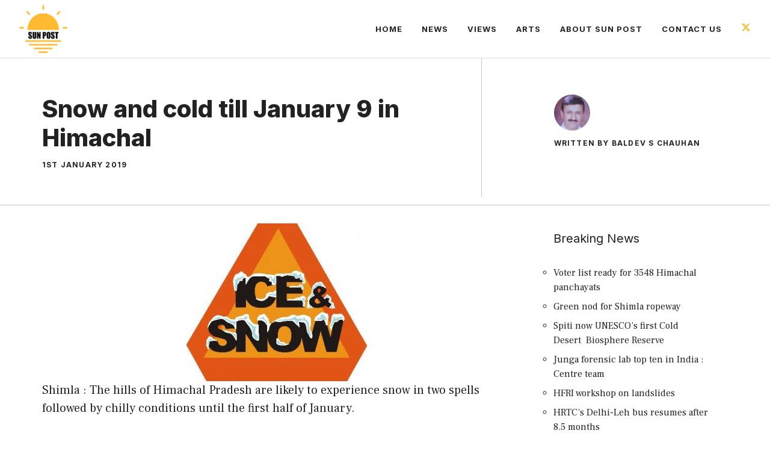

--- FILE ---
content_type: text/html; charset=utf-8
request_url: https://www.google.com/recaptcha/api2/aframe
body_size: 265
content:
<!DOCTYPE HTML><html><head><meta http-equiv="content-type" content="text/html; charset=UTF-8"></head><body><script nonce="-U2WouDM2W7T_sVuf1icQg">/** Anti-fraud and anti-abuse applications only. See google.com/recaptcha */ try{var clients={'sodar':'https://pagead2.googlesyndication.com/pagead/sodar?'};window.addEventListener("message",function(a){try{if(a.source===window.parent){var b=JSON.parse(a.data);var c=clients[b['id']];if(c){var d=document.createElement('img');d.src=c+b['params']+'&rc='+(localStorage.getItem("rc::a")?sessionStorage.getItem("rc::b"):"");window.document.body.appendChild(d);sessionStorage.setItem("rc::e",parseInt(sessionStorage.getItem("rc::e")||0)+1);localStorage.setItem("rc::h",'1765280842980');}}}catch(b){}});window.parent.postMessage("_grecaptcha_ready", "*");}catch(b){}</script></body></html>